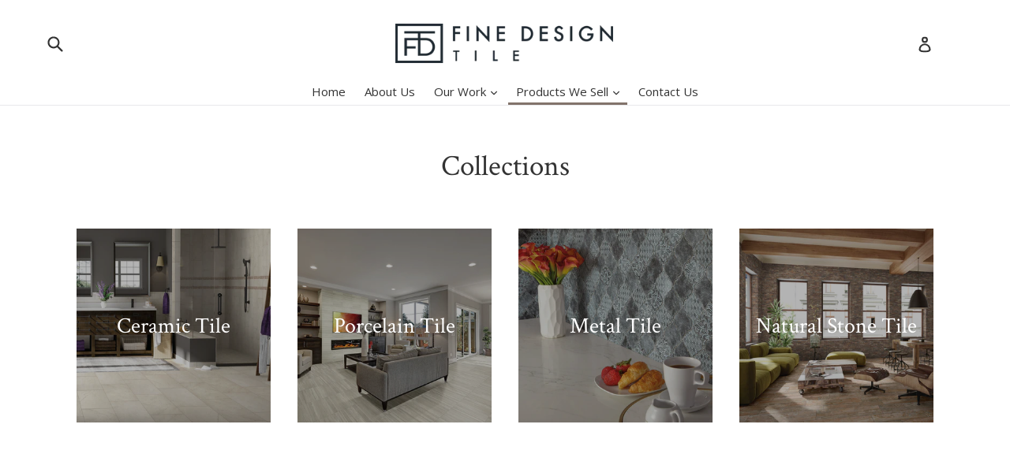

--- FILE ---
content_type: text/html; charset=utf-8
request_url: https://finedesigntile.com/collections
body_size: 12814
content:
<!doctype html>
<!--[if IE 9]> <html class="ie9 no-js" lang="en"> <![endif]-->
<!--[if (gt IE 9)|!(IE)]><!--> <html class="no-js" lang="en"> <!--<![endif]-->
<head>
  <meta charset="utf-8">
  <meta http-equiv="X-UA-Compatible" content="IE=edge,chrome=1">
  <meta name="viewport" content="width=device-width,initial-scale=1">
  <meta name="theme-color" content="#82736b">
  <link rel="canonical" href="https://finedesigntile.com/collections">

  

  
  <title>
    Collections
    
    
    
      &ndash; Fine Design Tile
    
  </title>

  
    <meta name="description" content="Rochester, NY tile and stone work design experts specializing in kitchens and bathrooms, Fine Design Tile was founded in 2009 and is locally owned and operated">
  

  <!-- /snippets/social-meta-tags.liquid -->




<meta property="og:site_name" content="Fine Design Tile">
<meta property="og:url" content="https://finedesigntile.com/collections">
<meta property="og:title" content="Collections">
<meta property="og:type" content="website">
<meta property="og:description" content="Rochester, NY tile and stone work design experts specializing in kitchens and bathrooms, Fine Design Tile was founded in 2009 and is locally owned and operated">

<meta property="og:image" content="http://finedesigntile.com/cdn/shop/files/FineDesignTile-Logo-Black_6163ca28-6d5b-4843-980b-8edc0cc93ad6_1200x1200.png?v=1613788629">
<meta property="og:image:secure_url" content="https://finedesigntile.com/cdn/shop/files/FineDesignTile-Logo-Black_6163ca28-6d5b-4843-980b-8edc0cc93ad6_1200x1200.png?v=1613788629">


<meta name="twitter:card" content="summary_large_image">
<meta name="twitter:title" content="Collections">
<meta name="twitter:description" content="Rochester, NY tile and stone work design experts specializing in kitchens and bathrooms, Fine Design Tile was founded in 2009 and is locally owned and operated">


  <link href="//finedesigntile.com/cdn/shop/t/1/assets/theme.scss.css?v=34267949159858358621674770170" rel="stylesheet" type="text/css" media="all" />
  

  <link href="//fonts.googleapis.com/css?family=Open+Sans:400,700" rel="stylesheet" type="text/css" media="all" />


  

    <link href="//fonts.googleapis.com/css?family=Crimson+Text:400" rel="stylesheet" type="text/css" media="all" />
  



  <script>
    var theme = {
      strings: {
        addToCart: "Add to cart",
        soldOut: "Sold out",
        unavailable: "Unavailable",
        showMore: "Show More",
        showLess: "Show Less",
        addressError: "Error looking up that address",
        addressNoResults: "No results for that address",
        addressQueryLimit: "You have exceeded the Google API usage limit. Consider upgrading to a \u003ca href=\"https:\/\/developers.google.com\/maps\/premium\/usage-limits\"\u003ePremium Plan\u003c\/a\u003e.",
        authError: "There was a problem authenticating your Google Maps account."
      },
      moneyFormat: "${{ amount }}"
    }

    document.documentElement.className = document.documentElement.className.replace('no-js', 'js');
  </script>

  <!--[if (lte IE 9) ]><script src="//finedesigntile.com/cdn/shop/t/1/assets/match-media.min.js?v=22265819453975888031513620649" type="text/javascript"></script><![endif]-->

  

  <!--[if (gt IE 9)|!(IE)]><!--><script src="//finedesigntile.com/cdn/shop/t/1/assets/lazysizes.js?v=68441465964607740661513620649" async="async"></script><!--<![endif]-->
  <!--[if lte IE 9]><script src="//finedesigntile.com/cdn/shop/t/1/assets/lazysizes.min.js?126"></script><![endif]-->

  <!--[if (gt IE 9)|!(IE)]><!--><script src="//finedesigntile.com/cdn/shop/t/1/assets/vendor.js?v=136118274122071307521513620650" defer="defer"></script><!--<![endif]-->
  <!--[if lte IE 9]><script src="//finedesigntile.com/cdn/shop/t/1/assets/vendor.js?v=136118274122071307521513620650"></script><![endif]-->

  <!--[if (gt IE 9)|!(IE)]><!--><script src="//finedesigntile.com/cdn/shop/t/1/assets/theme.js?v=100941840194216329191513620649" defer="defer"></script><!--<![endif]-->
  <!--[if lte IE 9]><script src="//finedesigntile.com/cdn/shop/t/1/assets/theme.js?v=100941840194216329191513620649"></script><![endif]-->

  <script>var EWD_ULB_Options = {"Add_Lightbox":["image_class"],"Image_Class_List":"lightbox","Image_Selector_List":"","Background_Close":"true","Gallery_Loop":"true","Show_Thumbnails":"none","Start_Autoplay":"false","Autoplay_Interval":"5000","Hide_On_Mobile":["description","thumbnails"],"Min_Height":"50","Min_Width":"50","Transition_Type":"ewd-ulb-no-transition","Top_Right_Controls":null,"Top_Left_Controls":["exit"],"Bottom_Right_Controls":["slide_counter"],"Bottom_Left_Controls":null,"Arrow":"a","Icon_Set":"a","Styling_Title_Font":"","Styling_Title_Font_Size":"","Styling_Title_Font_Color":"","Styling_Description_Font":"","Styling_Description_Font_Size":"","Styling_Description_Font_Color":"","Styling_Arrow_Size":"","Styling_Arrow_Color":"","Styling_Arrow_Background_Color":"","Styling_Arrow_Background_Opacity":"","Styling_Arrow_Background_Hover_Opacity":"","Styling_Icon_Size":"","Styling_Icon_Color":"","Styling_Background_Overlay_Color":"","Styling_Background_Overlay_Opacity":"","Styling_Toolbar_Color":"","Styling_Toolbar_Opacity":"","Styling_Image_Overlay_Color":"","Styling_Image_Overlay_Opacity":"","Styling_Thumbnail_Bar_Color":"","Styling_Thumbnail_Bar_Opacity":"","Styling_Thumbnail_Scroll_Arrow_Color":"","Styling_Active_Thumbnail_Border_Color":"","Shop":"fine-design-tile.myshopify.com"};
</script> 
 <script>window.performance && window.performance.mark && window.performance.mark('shopify.content_for_header.start');</script><meta id="shopify-digital-wallet" name="shopify-digital-wallet" content="/26538590/digital_wallets/dialog">
<script async="async" src="/checkouts/internal/preloads.js?locale=en-US"></script>
<script id="shopify-features" type="application/json">{"accessToken":"2e70d6f6dc43701b2be10e3af6dc62e7","betas":["rich-media-storefront-analytics"],"domain":"finedesigntile.com","predictiveSearch":true,"shopId":26538590,"locale":"en"}</script>
<script>var Shopify = Shopify || {};
Shopify.shop = "fine-design-tile.myshopify.com";
Shopify.locale = "en";
Shopify.currency = {"active":"USD","rate":"1.0"};
Shopify.country = "US";
Shopify.theme = {"name":"Fine Design Tile, Custom","id":16023027754,"schema_name":"Debut","schema_version":"1.9.1","theme_store_id":796,"role":"main"};
Shopify.theme.handle = "null";
Shopify.theme.style = {"id":null,"handle":null};
Shopify.cdnHost = "finedesigntile.com/cdn";
Shopify.routes = Shopify.routes || {};
Shopify.routes.root = "/";</script>
<script type="module">!function(o){(o.Shopify=o.Shopify||{}).modules=!0}(window);</script>
<script>!function(o){function n(){var o=[];function n(){o.push(Array.prototype.slice.apply(arguments))}return n.q=o,n}var t=o.Shopify=o.Shopify||{};t.loadFeatures=n(),t.autoloadFeatures=n()}(window);</script>
<script id="shop-js-analytics" type="application/json">{"pageType":"list-collections"}</script>
<script defer="defer" async type="module" src="//finedesigntile.com/cdn/shopifycloud/shop-js/modules/v2/client.init-shop-cart-sync_D0dqhulL.en.esm.js"></script>
<script defer="defer" async type="module" src="//finedesigntile.com/cdn/shopifycloud/shop-js/modules/v2/chunk.common_CpVO7qML.esm.js"></script>
<script type="module">
  await import("//finedesigntile.com/cdn/shopifycloud/shop-js/modules/v2/client.init-shop-cart-sync_D0dqhulL.en.esm.js");
await import("//finedesigntile.com/cdn/shopifycloud/shop-js/modules/v2/chunk.common_CpVO7qML.esm.js");

  window.Shopify.SignInWithShop?.initShopCartSync?.({"fedCMEnabled":true,"windoidEnabled":true});

</script>
<script id="__st">var __st={"a":26538590,"offset":-18000,"reqid":"9af9b377-f70b-4fc0-b2b4-d6ace7dc1b99-1764704508","pageurl":"finedesigntile.com\/collections","u":"ca1bf049e795","p":"collections"};</script>
<script>window.ShopifyPaypalV4VisibilityTracking = true;</script>
<script id="captcha-bootstrap">!function(){'use strict';const t='contact',e='account',n='new_comment',o=[[t,t],['blogs',n],['comments',n],[t,'customer']],c=[[e,'customer_login'],[e,'guest_login'],[e,'recover_customer_password'],[e,'create_customer']],r=t=>t.map((([t,e])=>`form[action*='/${t}']:not([data-nocaptcha='true']) input[name='form_type'][value='${e}']`)).join(','),a=t=>()=>t?[...document.querySelectorAll(t)].map((t=>t.form)):[];function s(){const t=[...o],e=r(t);return a(e)}const i='password',u='form_key',d=['recaptcha-v3-token','g-recaptcha-response','h-captcha-response',i],f=()=>{try{return window.sessionStorage}catch{return}},m='__shopify_v',_=t=>t.elements[u];function p(t,e,n=!1){try{const o=window.sessionStorage,c=JSON.parse(o.getItem(e)),{data:r}=function(t){const{data:e,action:n}=t;return t[m]||n?{data:e,action:n}:{data:t,action:n}}(c);for(const[e,n]of Object.entries(r))t.elements[e]&&(t.elements[e].value=n);n&&o.removeItem(e)}catch(o){console.error('form repopulation failed',{error:o})}}const l='form_type',E='cptcha';function T(t){t.dataset[E]=!0}const w=window,h=w.document,L='Shopify',v='ce_forms',y='captcha';let A=!1;((t,e)=>{const n=(g='f06e6c50-85a8-45c8-87d0-21a2b65856fe',I='https://cdn.shopify.com/shopifycloud/storefront-forms-hcaptcha/ce_storefront_forms_captcha_hcaptcha.v1.5.2.iife.js',D={infoText:'Protected by hCaptcha',privacyText:'Privacy',termsText:'Terms'},(t,e,n)=>{const o=w[L][v],c=o.bindForm;if(c)return c(t,g,e,D).then(n);var r;o.q.push([[t,g,e,D],n]),r=I,A||(h.body.append(Object.assign(h.createElement('script'),{id:'captcha-provider',async:!0,src:r})),A=!0)});var g,I,D;w[L]=w[L]||{},w[L][v]=w[L][v]||{},w[L][v].q=[],w[L][y]=w[L][y]||{},w[L][y].protect=function(t,e){n(t,void 0,e),T(t)},Object.freeze(w[L][y]),function(t,e,n,w,h,L){const[v,y,A,g]=function(t,e,n){const i=e?o:[],u=t?c:[],d=[...i,...u],f=r(d),m=r(i),_=r(d.filter((([t,e])=>n.includes(e))));return[a(f),a(m),a(_),s()]}(w,h,L),I=t=>{const e=t.target;return e instanceof HTMLFormElement?e:e&&e.form},D=t=>v().includes(t);t.addEventListener('submit',(t=>{const e=I(t);if(!e)return;const n=D(e)&&!e.dataset.hcaptchaBound&&!e.dataset.recaptchaBound,o=_(e),c=g().includes(e)&&(!o||!o.value);(n||c)&&t.preventDefault(),c&&!n&&(function(t){try{if(!f())return;!function(t){const e=f();if(!e)return;const n=_(t);if(!n)return;const o=n.value;o&&e.removeItem(o)}(t);const e=Array.from(Array(32),(()=>Math.random().toString(36)[2])).join('');!function(t,e){_(t)||t.append(Object.assign(document.createElement('input'),{type:'hidden',name:u})),t.elements[u].value=e}(t,e),function(t,e){const n=f();if(!n)return;const o=[...t.querySelectorAll(`input[type='${i}']`)].map((({name:t})=>t)),c=[...d,...o],r={};for(const[a,s]of new FormData(t).entries())c.includes(a)||(r[a]=s);n.setItem(e,JSON.stringify({[m]:1,action:t.action,data:r}))}(t,e)}catch(e){console.error('failed to persist form',e)}}(e),e.submit())}));const S=(t,e)=>{t&&!t.dataset[E]&&(n(t,e.some((e=>e===t))),T(t))};for(const o of['focusin','change'])t.addEventListener(o,(t=>{const e=I(t);D(e)&&S(e,y())}));const B=e.get('form_key'),M=e.get(l),P=B&&M;t.addEventListener('DOMContentLoaded',(()=>{const t=y();if(P)for(const e of t)e.elements[l].value===M&&p(e,B);[...new Set([...A(),...v().filter((t=>'true'===t.dataset.shopifyCaptcha))])].forEach((e=>S(e,t)))}))}(h,new URLSearchParams(w.location.search),n,t,e,['guest_login'])})(!0,!0)}();</script>
<script integrity="sha256-52AcMU7V7pcBOXWImdc/TAGTFKeNjmkeM1Pvks/DTgc=" data-source-attribution="shopify.loadfeatures" defer="defer" src="//finedesigntile.com/cdn/shopifycloud/storefront/assets/storefront/load_feature-81c60534.js" crossorigin="anonymous"></script>
<script data-source-attribution="shopify.dynamic_checkout.dynamic.init">var Shopify=Shopify||{};Shopify.PaymentButton=Shopify.PaymentButton||{isStorefrontPortableWallets:!0,init:function(){window.Shopify.PaymentButton.init=function(){};var t=document.createElement("script");t.src="https://finedesigntile.com/cdn/shopifycloud/portable-wallets/latest/portable-wallets.en.js",t.type="module",document.head.appendChild(t)}};
</script>
<script data-source-attribution="shopify.dynamic_checkout.buyer_consent">
  function portableWalletsHideBuyerConsent(e){var t=document.getElementById("shopify-buyer-consent"),n=document.getElementById("shopify-subscription-policy-button");t&&n&&(t.classList.add("hidden"),t.setAttribute("aria-hidden","true"),n.removeEventListener("click",e))}function portableWalletsShowBuyerConsent(e){var t=document.getElementById("shopify-buyer-consent"),n=document.getElementById("shopify-subscription-policy-button");t&&n&&(t.classList.remove("hidden"),t.removeAttribute("aria-hidden"),n.addEventListener("click",e))}window.Shopify?.PaymentButton&&(window.Shopify.PaymentButton.hideBuyerConsent=portableWalletsHideBuyerConsent,window.Shopify.PaymentButton.showBuyerConsent=portableWalletsShowBuyerConsent);
</script>
<script data-source-attribution="shopify.dynamic_checkout.cart.bootstrap">document.addEventListener("DOMContentLoaded",(function(){function t(){return document.querySelector("shopify-accelerated-checkout-cart, shopify-accelerated-checkout")}if(t())Shopify.PaymentButton.init();else{new MutationObserver((function(e,n){t()&&(Shopify.PaymentButton.init(),n.disconnect())})).observe(document.body,{childList:!0,subtree:!0})}}));
</script>

<script>window.performance && window.performance.mark && window.performance.mark('shopify.content_for_header.end');</script>
<link href="https://monorail-edge.shopifysvc.com" rel="dns-prefetch">
<script>(function(){if ("sendBeacon" in navigator && "performance" in window) {try {var session_token_from_headers = performance.getEntriesByType('navigation')[0].serverTiming.find(x => x.name == '_s').description;} catch {var session_token_from_headers = undefined;}var session_cookie_matches = document.cookie.match(/_shopify_s=([^;]*)/);var session_token_from_cookie = session_cookie_matches && session_cookie_matches.length === 2 ? session_cookie_matches[1] : "";var session_token = session_token_from_headers || session_token_from_cookie || "";function handle_abandonment_event(e) {var entries = performance.getEntries().filter(function(entry) {return /monorail-edge.shopifysvc.com/.test(entry.name);});if (!window.abandonment_tracked && entries.length === 0) {window.abandonment_tracked = true;var currentMs = Date.now();var navigation_start = performance.timing.navigationStart;var payload = {shop_id: 26538590,url: window.location.href,navigation_start,duration: currentMs - navigation_start,session_token,page_type: "list-collections"};window.navigator.sendBeacon("https://monorail-edge.shopifysvc.com/v1/produce", JSON.stringify({schema_id: "online_store_buyer_site_abandonment/1.1",payload: payload,metadata: {event_created_at_ms: currentMs,event_sent_at_ms: currentMs}}));}}window.addEventListener('pagehide', handle_abandonment_event);}}());</script>
<script id="web-pixels-manager-setup">(function e(e,d,r,n,o){if(void 0===o&&(o={}),!Boolean(null===(a=null===(i=window.Shopify)||void 0===i?void 0:i.analytics)||void 0===a?void 0:a.replayQueue)){var i,a;window.Shopify=window.Shopify||{};var t=window.Shopify;t.analytics=t.analytics||{};var s=t.analytics;s.replayQueue=[],s.publish=function(e,d,r){return s.replayQueue.push([e,d,r]),!0};try{self.performance.mark("wpm:start")}catch(e){}var l=function(){var e={modern:/Edge?\/(1{2}[4-9]|1[2-9]\d|[2-9]\d{2}|\d{4,})\.\d+(\.\d+|)|Firefox\/(1{2}[4-9]|1[2-9]\d|[2-9]\d{2}|\d{4,})\.\d+(\.\d+|)|Chrom(ium|e)\/(9{2}|\d{3,})\.\d+(\.\d+|)|(Maci|X1{2}).+ Version\/(15\.\d+|(1[6-9]|[2-9]\d|\d{3,})\.\d+)([,.]\d+|)( \(\w+\)|)( Mobile\/\w+|) Safari\/|Chrome.+OPR\/(9{2}|\d{3,})\.\d+\.\d+|(CPU[ +]OS|iPhone[ +]OS|CPU[ +]iPhone|CPU IPhone OS|CPU iPad OS)[ +]+(15[._]\d+|(1[6-9]|[2-9]\d|\d{3,})[._]\d+)([._]\d+|)|Android:?[ /-](13[3-9]|1[4-9]\d|[2-9]\d{2}|\d{4,})(\.\d+|)(\.\d+|)|Android.+Firefox\/(13[5-9]|1[4-9]\d|[2-9]\d{2}|\d{4,})\.\d+(\.\d+|)|Android.+Chrom(ium|e)\/(13[3-9]|1[4-9]\d|[2-9]\d{2}|\d{4,})\.\d+(\.\d+|)|SamsungBrowser\/([2-9]\d|\d{3,})\.\d+/,legacy:/Edge?\/(1[6-9]|[2-9]\d|\d{3,})\.\d+(\.\d+|)|Firefox\/(5[4-9]|[6-9]\d|\d{3,})\.\d+(\.\d+|)|Chrom(ium|e)\/(5[1-9]|[6-9]\d|\d{3,})\.\d+(\.\d+|)([\d.]+$|.*Safari\/(?![\d.]+ Edge\/[\d.]+$))|(Maci|X1{2}).+ Version\/(10\.\d+|(1[1-9]|[2-9]\d|\d{3,})\.\d+)([,.]\d+|)( \(\w+\)|)( Mobile\/\w+|) Safari\/|Chrome.+OPR\/(3[89]|[4-9]\d|\d{3,})\.\d+\.\d+|(CPU[ +]OS|iPhone[ +]OS|CPU[ +]iPhone|CPU IPhone OS|CPU iPad OS)[ +]+(10[._]\d+|(1[1-9]|[2-9]\d|\d{3,})[._]\d+)([._]\d+|)|Android:?[ /-](13[3-9]|1[4-9]\d|[2-9]\d{2}|\d{4,})(\.\d+|)(\.\d+|)|Mobile Safari.+OPR\/([89]\d|\d{3,})\.\d+\.\d+|Android.+Firefox\/(13[5-9]|1[4-9]\d|[2-9]\d{2}|\d{4,})\.\d+(\.\d+|)|Android.+Chrom(ium|e)\/(13[3-9]|1[4-9]\d|[2-9]\d{2}|\d{4,})\.\d+(\.\d+|)|Android.+(UC? ?Browser|UCWEB|U3)[ /]?(15\.([5-9]|\d{2,})|(1[6-9]|[2-9]\d|\d{3,})\.\d+)\.\d+|SamsungBrowser\/(5\.\d+|([6-9]|\d{2,})\.\d+)|Android.+MQ{2}Browser\/(14(\.(9|\d{2,})|)|(1[5-9]|[2-9]\d|\d{3,})(\.\d+|))(\.\d+|)|K[Aa][Ii]OS\/(3\.\d+|([4-9]|\d{2,})\.\d+)(\.\d+|)/},d=e.modern,r=e.legacy,n=navigator.userAgent;return n.match(d)?"modern":n.match(r)?"legacy":"unknown"}(),u="modern"===l?"modern":"legacy",c=(null!=n?n:{modern:"",legacy:""})[u],f=function(e){return[e.baseUrl,"/wpm","/b",e.hashVersion,"modern"===e.buildTarget?"m":"l",".js"].join("")}({baseUrl:d,hashVersion:r,buildTarget:u}),m=function(e){var d=e.version,r=e.bundleTarget,n=e.surface,o=e.pageUrl,i=e.monorailEndpoint;return{emit:function(e){var a=e.status,t=e.errorMsg,s=(new Date).getTime(),l=JSON.stringify({metadata:{event_sent_at_ms:s},events:[{schema_id:"web_pixels_manager_load/3.1",payload:{version:d,bundle_target:r,page_url:o,status:a,surface:n,error_msg:t},metadata:{event_created_at_ms:s}}]});if(!i)return console&&console.warn&&console.warn("[Web Pixels Manager] No Monorail endpoint provided, skipping logging."),!1;try{return self.navigator.sendBeacon.bind(self.navigator)(i,l)}catch(e){}var u=new XMLHttpRequest;try{return u.open("POST",i,!0),u.setRequestHeader("Content-Type","text/plain"),u.send(l),!0}catch(e){return console&&console.warn&&console.warn("[Web Pixels Manager] Got an unhandled error while logging to Monorail."),!1}}}}({version:r,bundleTarget:l,surface:e.surface,pageUrl:self.location.href,monorailEndpoint:e.monorailEndpoint});try{o.browserTarget=l,function(e){var d=e.src,r=e.async,n=void 0===r||r,o=e.onload,i=e.onerror,a=e.sri,t=e.scriptDataAttributes,s=void 0===t?{}:t,l=document.createElement("script"),u=document.querySelector("head"),c=document.querySelector("body");if(l.async=n,l.src=d,a&&(l.integrity=a,l.crossOrigin="anonymous"),s)for(var f in s)if(Object.prototype.hasOwnProperty.call(s,f))try{l.dataset[f]=s[f]}catch(e){}if(o&&l.addEventListener("load",o),i&&l.addEventListener("error",i),u)u.appendChild(l);else{if(!c)throw new Error("Did not find a head or body element to append the script");c.appendChild(l)}}({src:f,async:!0,onload:function(){if(!function(){var e,d;return Boolean(null===(d=null===(e=window.Shopify)||void 0===e?void 0:e.analytics)||void 0===d?void 0:d.initialized)}()){var d=window.webPixelsManager.init(e)||void 0;if(d){var r=window.Shopify.analytics;r.replayQueue.forEach((function(e){var r=e[0],n=e[1],o=e[2];d.publishCustomEvent(r,n,o)})),r.replayQueue=[],r.publish=d.publishCustomEvent,r.visitor=d.visitor,r.initialized=!0}}},onerror:function(){return m.emit({status:"failed",errorMsg:"".concat(f," has failed to load")})},sri:function(e){var d=/^sha384-[A-Za-z0-9+/=]+$/;return"string"==typeof e&&d.test(e)}(c)?c:"",scriptDataAttributes:o}),m.emit({status:"loading"})}catch(e){m.emit({status:"failed",errorMsg:(null==e?void 0:e.message)||"Unknown error"})}}})({shopId: 26538590,storefrontBaseUrl: "https://finedesigntile.com",extensionsBaseUrl: "https://extensions.shopifycdn.com/cdn/shopifycloud/web-pixels-manager",monorailEndpoint: "https://monorail-edge.shopifysvc.com/unstable/produce_batch",surface: "storefront-renderer",enabledBetaFlags: ["2dca8a86"],webPixelsConfigList: [{"id":"shopify-app-pixel","configuration":"{}","eventPayloadVersion":"v1","runtimeContext":"STRICT","scriptVersion":"0450","apiClientId":"shopify-pixel","type":"APP","privacyPurposes":["ANALYTICS","MARKETING"]},{"id":"shopify-custom-pixel","eventPayloadVersion":"v1","runtimeContext":"LAX","scriptVersion":"0450","apiClientId":"shopify-pixel","type":"CUSTOM","privacyPurposes":["ANALYTICS","MARKETING"]}],isMerchantRequest: false,initData: {"shop":{"name":"Fine Design Tile","paymentSettings":{"currencyCode":"USD"},"myshopifyDomain":"fine-design-tile.myshopify.com","countryCode":"US","storefrontUrl":"https:\/\/finedesigntile.com"},"customer":null,"cart":null,"checkout":null,"productVariants":[],"purchasingCompany":null},},"https://finedesigntile.com/cdn","ae1676cfwd2530674p4253c800m34e853cb",{"modern":"","legacy":""},{"shopId":"26538590","storefrontBaseUrl":"https:\/\/finedesigntile.com","extensionBaseUrl":"https:\/\/extensions.shopifycdn.com\/cdn\/shopifycloud\/web-pixels-manager","surface":"storefront-renderer","enabledBetaFlags":"[\"2dca8a86\"]","isMerchantRequest":"false","hashVersion":"ae1676cfwd2530674p4253c800m34e853cb","publish":"custom","events":"[[\"page_viewed\",{}]]"});</script><script>
  window.ShopifyAnalytics = window.ShopifyAnalytics || {};
  window.ShopifyAnalytics.meta = window.ShopifyAnalytics.meta || {};
  window.ShopifyAnalytics.meta.currency = 'USD';
  var meta = {"page":{"pageType":"collections"}};
  for (var attr in meta) {
    window.ShopifyAnalytics.meta[attr] = meta[attr];
  }
</script>
<script class="analytics">
  (function () {
    var customDocumentWrite = function(content) {
      var jquery = null;

      if (window.jQuery) {
        jquery = window.jQuery;
      } else if (window.Checkout && window.Checkout.$) {
        jquery = window.Checkout.$;
      }

      if (jquery) {
        jquery('body').append(content);
      }
    };

    var hasLoggedConversion = function(token) {
      if (token) {
        return document.cookie.indexOf('loggedConversion=' + token) !== -1;
      }
      return false;
    }

    var setCookieIfConversion = function(token) {
      if (token) {
        var twoMonthsFromNow = new Date(Date.now());
        twoMonthsFromNow.setMonth(twoMonthsFromNow.getMonth() + 2);

        document.cookie = 'loggedConversion=' + token + '; expires=' + twoMonthsFromNow;
      }
    }

    var trekkie = window.ShopifyAnalytics.lib = window.trekkie = window.trekkie || [];
    if (trekkie.integrations) {
      return;
    }
    trekkie.methods = [
      'identify',
      'page',
      'ready',
      'track',
      'trackForm',
      'trackLink'
    ];
    trekkie.factory = function(method) {
      return function() {
        var args = Array.prototype.slice.call(arguments);
        args.unshift(method);
        trekkie.push(args);
        return trekkie;
      };
    };
    for (var i = 0; i < trekkie.methods.length; i++) {
      var key = trekkie.methods[i];
      trekkie[key] = trekkie.factory(key);
    }
    trekkie.load = function(config) {
      trekkie.config = config || {};
      trekkie.config.initialDocumentCookie = document.cookie;
      var first = document.getElementsByTagName('script')[0];
      var script = document.createElement('script');
      script.type = 'text/javascript';
      script.onerror = function(e) {
        var scriptFallback = document.createElement('script');
        scriptFallback.type = 'text/javascript';
        scriptFallback.onerror = function(error) {
                var Monorail = {
      produce: function produce(monorailDomain, schemaId, payload) {
        var currentMs = new Date().getTime();
        var event = {
          schema_id: schemaId,
          payload: payload,
          metadata: {
            event_created_at_ms: currentMs,
            event_sent_at_ms: currentMs
          }
        };
        return Monorail.sendRequest("https://" + monorailDomain + "/v1/produce", JSON.stringify(event));
      },
      sendRequest: function sendRequest(endpointUrl, payload) {
        // Try the sendBeacon API
        if (window && window.navigator && typeof window.navigator.sendBeacon === 'function' && typeof window.Blob === 'function' && !Monorail.isIos12()) {
          var blobData = new window.Blob([payload], {
            type: 'text/plain'
          });

          if (window.navigator.sendBeacon(endpointUrl, blobData)) {
            return true;
          } // sendBeacon was not successful

        } // XHR beacon

        var xhr = new XMLHttpRequest();

        try {
          xhr.open('POST', endpointUrl);
          xhr.setRequestHeader('Content-Type', 'text/plain');
          xhr.send(payload);
        } catch (e) {
          console.log(e);
        }

        return false;
      },
      isIos12: function isIos12() {
        return window.navigator.userAgent.lastIndexOf('iPhone; CPU iPhone OS 12_') !== -1 || window.navigator.userAgent.lastIndexOf('iPad; CPU OS 12_') !== -1;
      }
    };
    Monorail.produce('monorail-edge.shopifysvc.com',
      'trekkie_storefront_load_errors/1.1',
      {shop_id: 26538590,
      theme_id: 16023027754,
      app_name: "storefront",
      context_url: window.location.href,
      source_url: "//finedesigntile.com/cdn/s/trekkie.storefront.3c703df509f0f96f3237c9daa54e2777acf1a1dd.min.js"});

        };
        scriptFallback.async = true;
        scriptFallback.src = '//finedesigntile.com/cdn/s/trekkie.storefront.3c703df509f0f96f3237c9daa54e2777acf1a1dd.min.js';
        first.parentNode.insertBefore(scriptFallback, first);
      };
      script.async = true;
      script.src = '//finedesigntile.com/cdn/s/trekkie.storefront.3c703df509f0f96f3237c9daa54e2777acf1a1dd.min.js';
      first.parentNode.insertBefore(script, first);
    };
    trekkie.load(
      {"Trekkie":{"appName":"storefront","development":false,"defaultAttributes":{"shopId":26538590,"isMerchantRequest":null,"themeId":16023027754,"themeCityHash":"9353708192473704520","contentLanguage":"en","currency":"USD","eventMetadataId":"3e059d8a-69e6-4d1a-aab0-7c8a4c6fd995"},"isServerSideCookieWritingEnabled":true,"monorailRegion":"shop_domain","enabledBetaFlags":["f0df213a"]},"Session Attribution":{},"S2S":{"facebookCapiEnabled":false,"source":"trekkie-storefront-renderer","apiClientId":580111}}
    );

    var loaded = false;
    trekkie.ready(function() {
      if (loaded) return;
      loaded = true;

      window.ShopifyAnalytics.lib = window.trekkie;

      var originalDocumentWrite = document.write;
      document.write = customDocumentWrite;
      try { window.ShopifyAnalytics.merchantGoogleAnalytics.call(this); } catch(error) {};
      document.write = originalDocumentWrite;

      window.ShopifyAnalytics.lib.page(null,{"pageType":"collections","shopifyEmitted":true});

      var match = window.location.pathname.match(/checkouts\/(.+)\/(thank_you|post_purchase)/)
      var token = match? match[1]: undefined;
      if (!hasLoggedConversion(token)) {
        setCookieIfConversion(token);
        
      }
    });


        var eventsListenerScript = document.createElement('script');
        eventsListenerScript.async = true;
        eventsListenerScript.src = "//finedesigntile.com/cdn/shopifycloud/storefront/assets/shop_events_listener-3da45d37.js";
        document.getElementsByTagName('head')[0].appendChild(eventsListenerScript);

})();</script>
<script
  defer
  src="https://finedesigntile.com/cdn/shopifycloud/perf-kit/shopify-perf-kit-2.1.2.min.js"
  data-application="storefront-renderer"
  data-shop-id="26538590"
  data-render-region="gcp-us-east1"
  data-page-type="list-collections"
  data-theme-instance-id="16023027754"
  data-theme-name="Debut"
  data-theme-version="1.9.1"
  data-monorail-region="shop_domain"
  data-resource-timing-sampling-rate="10"
  data-shs="true"
  data-shs-beacon="true"
  data-shs-export-with-fetch="true"
  data-shs-logs-sample-rate="1"
></script>
</head>

<body class="template-list-collections">

  <a class="in-page-link visually-hidden skip-link" href="#MainContent">Skip to content</a>

  <div id="SearchDrawer" class="search-bar drawer drawer--top">
    <div class="search-bar__table">
      <div class="search-bar__table-cell search-bar__form-wrapper">
        <form class="search search-bar__form" action="/search" method="get" role="search">
          <button class="search-bar__submit search__submit btn--link" type="submit">
            <svg aria-hidden="true" focusable="false" role="presentation" class="icon icon-search" viewBox="0 0 37 40"><path d="M35.6 36l-9.8-9.8c4.1-5.4 3.6-13.2-1.3-18.1-5.4-5.4-14.2-5.4-19.7 0-5.4 5.4-5.4 14.2 0 19.7 2.6 2.6 6.1 4.1 9.8 4.1 3 0 5.9-1 8.3-2.8l9.8 9.8c.4.4.9.6 1.4.6s1-.2 1.4-.6c.9-.9.9-2.1.1-2.9zm-20.9-8.2c-2.6 0-5.1-1-7-2.9-3.9-3.9-3.9-10.1 0-14C9.6 9 12.2 8 14.7 8s5.1 1 7 2.9c3.9 3.9 3.9 10.1 0 14-1.9 1.9-4.4 2.9-7 2.9z"/></svg>
            <span class="icon__fallback-text">Submit</span>
          </button>
          <input class="search__input search-bar__input" type="search" name="q" value="" placeholder="Search" aria-label="Search">
        </form>
      </div>
      <div class="search-bar__table-cell text-right">
        <button type="button" class="btn--link search-bar__close js-drawer-close">
          <svg aria-hidden="true" focusable="false" role="presentation" class="icon icon-close" viewBox="0 0 37 40"><path d="M21.3 23l11-11c.8-.8.8-2 0-2.8-.8-.8-2-.8-2.8 0l-11 11-11-11c-.8-.8-2-.8-2.8 0-.8.8-.8 2 0 2.8l11 11-11 11c-.8.8-.8 2 0 2.8.4.4.9.6 1.4.6s1-.2 1.4-.6l11-11 11 11c.4.4.9.6 1.4.6s1-.2 1.4-.6c.8-.8.8-2 0-2.8l-11-11z"/></svg>
          <span class="icon__fallback-text">Close search</span>
        </button>
      </div>
    </div>
  </div>

  <div id="shopify-section-header" class="shopify-section">

<div data-section-id="header" data-section-type="header-section">
  <nav class="mobile-nav-wrapper medium-up--hide" role="navigation">
    <ul id="MobileNav" class="mobile-nav">
      
<li class="mobile-nav__item border-bottom">
          
            <a href="/" class="mobile-nav__link">
              Home
            </a>
          
        </li>
      
<li class="mobile-nav__item border-bottom">
          
            <a href="/pages/about-us" class="mobile-nav__link">
              About Us
            </a>
          
        </li>
      
<li class="mobile-nav__item border-bottom">
          
            <button type="button" class="btn--link js-toggle-submenu mobile-nav__link" data-target="our-work-3" data-level="1">
              Our Work
              <div class="mobile-nav__icon">
                <svg aria-hidden="true" focusable="false" role="presentation" class="icon icon-chevron-right" viewBox="0 0 284.49 498.98"><defs><style>.cls-1{fill:#231f20}</style></defs><path class="cls-1" d="M223.18 628.49a35 35 0 0 1-24.75-59.75L388.17 379 198.43 189.26a35 35 0 0 1 49.5-49.5l214.49 214.49a35 35 0 0 1 0 49.5L247.93 618.24a34.89 34.89 0 0 1-24.75 10.25z" transform="translate(-188.18 -129.51)"/></svg>
                <span class="icon__fallback-text">expand</span>
              </div>
            </button>
            <ul class="mobile-nav__dropdown" data-parent="our-work-3" data-level="2">
              <li class="mobile-nav__item border-bottom">
                <div class="mobile-nav__table">
                  <div class="mobile-nav__table-cell mobile-nav__return">
                    <button class="btn--link js-toggle-submenu mobile-nav__return-btn" type="button">
                      <svg aria-hidden="true" focusable="false" role="presentation" class="icon icon-chevron-left" viewBox="0 0 284.49 498.98"><defs><style>.cls-1{fill:#231f20}</style></defs><path class="cls-1" d="M437.67 129.51a35 35 0 0 1 24.75 59.75L272.67 379l189.75 189.74a35 35 0 1 1-49.5 49.5L198.43 403.75a35 35 0 0 1 0-49.5l214.49-214.49a34.89 34.89 0 0 1 24.75-10.25z" transform="translate(-188.18 -129.51)"/></svg>
                      <span class="icon__fallback-text">collapse</span>
                    </button>
                  </div>
                  <a href="/collections/all-projects" class="mobile-nav__sublist-link mobile-nav__sublist-header">
                    Our Work
                  </a>
                </div>
              </li>

              
                

                <li class="mobile-nav__item border-bottom">
                  
                    <a href="/collections/kitchen-projects" class="mobile-nav__sublist-link">
                      Kitchens
                    </a>
                  
                </li>
              
                

                <li class="mobile-nav__item border-bottom">
                  
                    <a href="/collections/bathroom-projects" class="mobile-nav__sublist-link">
                      Bathrooms
                    </a>
                  
                </li>
              
                

                <li class="mobile-nav__item border-bottom">
                  
                    <a href="/collections/exterior-projects" class="mobile-nav__sublist-link">
                      Exteriors
                    </a>
                  
                </li>
              
                

                <li class="mobile-nav__item border-bottom">
                  
                    <a href="/collections/interior-projects" class="mobile-nav__sublist-link">
                      Interiors
                    </a>
                  
                </li>
              
                

                <li class="mobile-nav__item border-bottom">
                  
                    <a href="/collections/commercial-projects" class="mobile-nav__sublist-link">
                      Commercial
                    </a>
                  
                </li>
              
                

                <li class="mobile-nav__item">
                  
                    <a href="/pages/steam-cleaning" class="mobile-nav__sublist-link">
                      Steam Cleaning
                    </a>
                  
                </li>
              
            </ul>
          
        </li>
      
<li class="mobile-nav__item border-bottom">
          
            <button type="button" class="btn--link js-toggle-submenu mobile-nav__link" data-target="products-we-sell-4" data-level="1">
              Products We Sell
              <div class="mobile-nav__icon">
                <svg aria-hidden="true" focusable="false" role="presentation" class="icon icon-chevron-right" viewBox="0 0 284.49 498.98"><defs><style>.cls-1{fill:#231f20}</style></defs><path class="cls-1" d="M223.18 628.49a35 35 0 0 1-24.75-59.75L388.17 379 198.43 189.26a35 35 0 0 1 49.5-49.5l214.49 214.49a35 35 0 0 1 0 49.5L247.93 618.24a34.89 34.89 0 0 1-24.75 10.25z" transform="translate(-188.18 -129.51)"/></svg>
                <span class="icon__fallback-text">expand</span>
              </div>
            </button>
            <ul class="mobile-nav__dropdown" data-parent="products-we-sell-4" data-level="2">
              <li class="mobile-nav__item border-bottom">
                <div class="mobile-nav__table">
                  <div class="mobile-nav__table-cell mobile-nav__return">
                    <button class="btn--link js-toggle-submenu mobile-nav__return-btn" type="button">
                      <svg aria-hidden="true" focusable="false" role="presentation" class="icon icon-chevron-left" viewBox="0 0 284.49 498.98"><defs><style>.cls-1{fill:#231f20}</style></defs><path class="cls-1" d="M437.67 129.51a35 35 0 0 1 24.75 59.75L272.67 379l189.75 189.74a35 35 0 1 1-49.5 49.5L198.43 403.75a35 35 0 0 1 0-49.5l214.49-214.49a34.89 34.89 0 0 1 24.75-10.25z" transform="translate(-188.18 -129.51)"/></svg>
                      <span class="icon__fallback-text">collapse</span>
                    </button>
                  </div>
                  <a href="/collections" class="mobile-nav__sublist-link mobile-nav__sublist-header">
                    Products We Sell
                  </a>
                </div>
              </li>

              
                

                <li class="mobile-nav__item border-bottom">
                  
                    <a href="/collections/ceramic-wall-tile" class="mobile-nav__sublist-link">
                      Ceramic Tile
                    </a>
                  
                </li>
              
                

                <li class="mobile-nav__item border-bottom">
                  
                    <a href="/collections/porcelain-tiles" class="mobile-nav__sublist-link">
                      Porcelain Tile
                    </a>
                  
                </li>
              
                

                <li class="mobile-nav__item border-bottom">
                  
                    <a href="/collections/natural-stone-tiles" class="mobile-nav__sublist-link">
                      Natural Stone Tile
                    </a>
                  
                </li>
              
                

                <li class="mobile-nav__item">
                  
                    <a href="/collections/metal-tile" class="mobile-nav__sublist-link">
                      Metal Tile
                    </a>
                  
                </li>
              
            </ul>
          
        </li>
      
<li class="mobile-nav__item">
          
            <a href="/pages/contact-us" class="mobile-nav__link">
              Contact Us
            </a>
          
        </li>
      
    </ul>
  </nav>

  

  <header class="site-header logo--center" role="banner">
    <div class="grid grid--no-gutters grid--table">
      
        <div class="grid__item small--hide medium-up--one-third">
          <div class="site-header__search">
            <form action="/search" method="get" class="search-header search" role="search">
  <input class="search-header__input search__input"
    type="search"
    name="q"
    placeholder="Search"
    aria-label="Search">
  <button class="search-header__submit search__submit btn--link" type="submit">
    <svg aria-hidden="true" focusable="false" role="presentation" class="icon icon-search" viewBox="0 0 37 40"><path d="M35.6 36l-9.8-9.8c4.1-5.4 3.6-13.2-1.3-18.1-5.4-5.4-14.2-5.4-19.7 0-5.4 5.4-5.4 14.2 0 19.7 2.6 2.6 6.1 4.1 9.8 4.1 3 0 5.9-1 8.3-2.8l9.8 9.8c.4.4.9.6 1.4.6s1-.2 1.4-.6c.9-.9.9-2.1.1-2.9zm-20.9-8.2c-2.6 0-5.1-1-7-2.9-3.9-3.9-3.9-10.1 0-14C9.6 9 12.2 8 14.7 8s5.1 1 7 2.9c3.9 3.9 3.9 10.1 0 14-1.9 1.9-4.4 2.9-7 2.9z"/></svg>
    <span class="icon__fallback-text">Submit</span>
  </button>
</form>

          </div>
        </div>
      

      

      <div class="grid__item small--one-half medium-up--one-third logo-align--center">
        
        
          <div class="h2 site-header__logo" itemscope itemtype="http://schema.org/Organization">
        
          
<a href="/" itemprop="url" class="site-header__logo-image site-header__logo-image--centered">
              
              <img class="lazyload js"
                   src="//finedesigntile.com/cdn/shop/files/FDT_Black_4e115e5b-470b-4db9-8653-3fe9f821566a_300x300.png?v=1615483396"
                   data-src="//finedesigntile.com/cdn/shop/files/FDT_Black_4e115e5b-470b-4db9-8653-3fe9f821566a_{width}x.png?v=1615483396"
                   data-widths="[180, 360, 540, 720, 900, 1080, 1296, 1512, 1728, 2048]"
                   data-aspectratio="5.580645161290323"
                   data-sizes="auto"
                   alt="Fine Design Tile, Rochester, NY"
                   style="max-width: 276px">
              <noscript>
                
                <img src="//finedesigntile.com/cdn/shop/files/FDT_Black_4e115e5b-470b-4db9-8653-3fe9f821566a_276x.png?v=1615483396"
                     srcset="//finedesigntile.com/cdn/shop/files/FDT_Black_4e115e5b-470b-4db9-8653-3fe9f821566a_276x.png?v=1615483396 1x, //finedesigntile.com/cdn/shop/files/FDT_Black_4e115e5b-470b-4db9-8653-3fe9f821566a_276x@2x.png?v=1615483396 2x"
                     alt="Fine Design Tile, Rochester, NY"
                     itemprop="logo"
                     style="max-width: 276px;">
              </noscript>
            </a>
          
        
          </div>
        
      </div>

      

      <div class="grid__item small--one-half medium-up--one-third text-right site-header__icons site-header__icons--plus">
        <div class="site-header__icons-wrapper">
          

          <button type="button" class="btn--link site-header__search-toggle js-drawer-open-top medium-up--hide">
            <svg aria-hidden="true" focusable="false" role="presentation" class="icon icon-search" viewBox="0 0 37 40"><path d="M35.6 36l-9.8-9.8c4.1-5.4 3.6-13.2-1.3-18.1-5.4-5.4-14.2-5.4-19.7 0-5.4 5.4-5.4 14.2 0 19.7 2.6 2.6 6.1 4.1 9.8 4.1 3 0 5.9-1 8.3-2.8l9.8 9.8c.4.4.9.6 1.4.6s1-.2 1.4-.6c.9-.9.9-2.1.1-2.9zm-20.9-8.2c-2.6 0-5.1-1-7-2.9-3.9-3.9-3.9-10.1 0-14C9.6 9 12.2 8 14.7 8s5.1 1 7 2.9c3.9 3.9 3.9 10.1 0 14-1.9 1.9-4.4 2.9-7 2.9z"/></svg>
            <span class="icon__fallback-text">Search</span>
          </button>
		
          
            
              <a href="/account/login" class="site-header__account">
                <svg aria-hidden="true" focusable="false" role="presentation" class="icon icon-login" viewBox="0 0 28.33 37.68"><path d="M14.17 14.9a7.45 7.45 0 1 0-7.5-7.45 7.46 7.46 0 0 0 7.5 7.45zm0-10.91a3.45 3.45 0 1 1-3.5 3.46A3.46 3.46 0 0 1 14.17 4zM14.17 16.47A14.18 14.18 0 0 0 0 30.68c0 1.41.66 4 5.11 5.66a27.17 27.17 0 0 0 9.06 1.34c6.54 0 14.17-1.84 14.17-7a14.18 14.18 0 0 0-14.17-14.21zm0 17.21c-6.3 0-10.17-1.77-10.17-3a10.17 10.17 0 1 1 20.33 0c.01 1.23-3.86 3-10.16 3z"/></svg>
                <span class="icon__fallback-text">Log in</span>
              </a>
            
          
		
          <!--
          <a href="/cart" class="site-header__cart">
            <svg aria-hidden="true" focusable="false" role="presentation" class="icon icon-cart" viewBox="0 0 37 40"><path d="M36.5 34.8L33.3 8h-5.9C26.7 3.9 23 .8 18.5.8S10.3 3.9 9.6 8H3.7L.5 34.8c-.2 1.5.4 2.4.9 3 .5.5 1.4 1.2 3.1 1.2h28c1.3 0 2.4-.4 3.1-1.3.7-.7 1-1.8.9-2.9zm-18-30c2.2 0 4.1 1.4 4.7 3.2h-9.5c.7-1.9 2.6-3.2 4.8-3.2zM4.5 35l2.8-23h2.2v3c0 1.1.9 2 2 2s2-.9 2-2v-3h10v3c0 1.1.9 2 2 2s2-.9 2-2v-3h2.2l2.8 23h-28z"/></svg>
            <span class="visually-hidden">Cart</span>
            <span class="icon__fallback-text">Cart</span>
            
          </a>
		  -->

          
            <button type="button" class="btn--link site-header__menu js-mobile-nav-toggle mobile-nav--open">
              <svg aria-hidden="true" focusable="false" role="presentation" class="icon icon-hamburger" viewBox="0 0 37 40"><path d="M33.5 25h-30c-1.1 0-2-.9-2-2s.9-2 2-2h30c1.1 0 2 .9 2 2s-.9 2-2 2zm0-11.5h-30c-1.1 0-2-.9-2-2s.9-2 2-2h30c1.1 0 2 .9 2 2s-.9 2-2 2zm0 23h-30c-1.1 0-2-.9-2-2s.9-2 2-2h30c1.1 0 2 .9 2 2s-.9 2-2 2z"/></svg>
              <svg aria-hidden="true" focusable="false" role="presentation" class="icon icon-close" viewBox="0 0 37 40"><path d="M21.3 23l11-11c.8-.8.8-2 0-2.8-.8-.8-2-.8-2.8 0l-11 11-11-11c-.8-.8-2-.8-2.8 0-.8.8-.8 2 0 2.8l11 11-11 11c-.8.8-.8 2 0 2.8.4.4.9.6 1.4.6s1-.2 1.4-.6l11-11 11 11c.4.4.9.6 1.4.6s1-.2 1.4-.6c.8-.8.8-2 0-2.8l-11-11z"/></svg>
              <span class="icon__fallback-text">expand/collapse</span>
            </button>
          
        </div>

      </div>
    </div>
  </header>

  
  <nav class="small--hide border-bottom" id="AccessibleNav" role="navigation">
    <ul class="site-nav list--inline site-nav--centered" id="SiteNav">
  
    


    
      <li >
        <a href="/" class="site-nav__link site-nav__link--main">Home</a>
      </li>
    
  
    


    
      <li >
        <a href="/pages/about-us" class="site-nav__link site-nav__link--main">About Us</a>
      </li>
    
  
    


    
      <li class="site-nav--has-dropdown" aria-has-popup="true" aria-controls="SiteNavLabel-our-work">
        <a href="/collections/all-projects" class="site-nav__link site-nav__link--main">
          Our Work
          <svg aria-hidden="true" focusable="false" role="presentation" class="icon icon--wide icon-chevron-down" viewBox="0 0 498.98 284.49"><defs><style>.cls-1{fill:#231f20}</style></defs><path class="cls-1" d="M80.93 271.76A35 35 0 0 1 140.68 247l189.74 189.75L520.16 247a35 35 0 1 1 49.5 49.5L355.17 511a35 35 0 0 1-49.5 0L91.18 296.5a34.89 34.89 0 0 1-10.25-24.74z" transform="translate(-80.93 -236.76)"/></svg>
          <span class="visually-hidden">expand</span>
        </a>

        <div class="site-nav__dropdown" id="SiteNavLabel-our-work" aria-expanded="false">
          
            <ul>
              
                <li >
                  <a href="/collections/kitchen-projects" class="site-nav__link site-nav__child-link">Kitchens</a>
                </li>
              
                <li >
                  <a href="/collections/bathroom-projects" class="site-nav__link site-nav__child-link">Bathrooms</a>
                </li>
              
                <li >
                  <a href="/collections/exterior-projects" class="site-nav__link site-nav__child-link">Exteriors</a>
                </li>
              
                <li >
                  <a href="/collections/interior-projects" class="site-nav__link site-nav__child-link">Interiors</a>
                </li>
              
                <li >
                  <a href="/collections/commercial-projects" class="site-nav__link site-nav__child-link">Commercial</a>
                </li>
              
                <li >
                  <a href="/pages/steam-cleaning" class="site-nav__link site-nav__child-link site-nav__link--last">Steam Cleaning</a>
                </li>
              
            </ul>
          
        </div>
      </li>
    
  
    


    
      <li class="site-nav--has-dropdown site-nav--active" aria-has-popup="true" aria-controls="SiteNavLabel-products-we-sell">
        <a href="/collections" class="site-nav__link site-nav__link--main">
          Products We Sell
          <svg aria-hidden="true" focusable="false" role="presentation" class="icon icon--wide icon-chevron-down" viewBox="0 0 498.98 284.49"><defs><style>.cls-1{fill:#231f20}</style></defs><path class="cls-1" d="M80.93 271.76A35 35 0 0 1 140.68 247l189.74 189.75L520.16 247a35 35 0 1 1 49.5 49.5L355.17 511a35 35 0 0 1-49.5 0L91.18 296.5a34.89 34.89 0 0 1-10.25-24.74z" transform="translate(-80.93 -236.76)"/></svg>
          <span class="visually-hidden">expand</span>
        </a>

        <div class="site-nav__dropdown" id="SiteNavLabel-products-we-sell" aria-expanded="false">
          
            <ul>
              
                <li >
                  <a href="/collections/ceramic-wall-tile" class="site-nav__link site-nav__child-link">Ceramic Tile</a>
                </li>
              
                <li >
                  <a href="/collections/porcelain-tiles" class="site-nav__link site-nav__child-link">Porcelain Tile</a>
                </li>
              
                <li >
                  <a href="/collections/natural-stone-tiles" class="site-nav__link site-nav__child-link">Natural Stone Tile</a>
                </li>
              
                <li >
                  <a href="/collections/metal-tile" class="site-nav__link site-nav__child-link site-nav__link--last">Metal Tile</a>
                </li>
              
            </ul>
          
        </div>
      </li>
    
  
    


    
      <li >
        <a href="/pages/contact-us" class="site-nav__link site-nav__link--main">Contact Us</a>
      </li>
    
  
</ul>

  </nav>
  
</div>


</div>

  <div class="page-container" id="PageContainer">

    <main class="main-content" id="MainContent" role="main">
      

<div id="shopify-section-list-collections-template" class="shopify-section"><div class="page-width">
  <header class="section-header text-center">
    <h1>Collections</h1>
  </header>
  
  <div class="grid grid--uniform">
    
      
        <div class="grid__item small--one-half medium-up--one-quarter">

<div class="collection-grid-item">
  <a href="/collections/ceramic-wall-tile" class="collection-grid-item__link">
    
      <div class="collection-grid-item__overlay box ratio-container lazyload js"
         data-bgset="//finedesigntile.com/cdn/shop/products/cq5dam.web.1200.1200_c05918d3-0d1c-4a1c-bb9a-98074543044d_180x.jpg?v=1568250916 180w 180h,
    //finedesigntile.com/cdn/shop/products/cq5dam.web.1200.1200_c05918d3-0d1c-4a1c-bb9a-98074543044d_360x.jpg?v=1568250916 360w 360h,
    //finedesigntile.com/cdn/shop/products/cq5dam.web.1200.1200_c05918d3-0d1c-4a1c-bb9a-98074543044d_540x.jpg?v=1568250916 540w 540h,
    //finedesigntile.com/cdn/shop/products/cq5dam.web.1200.1200_c05918d3-0d1c-4a1c-bb9a-98074543044d_720x.jpg?v=1568250916 720w 720h,
    //finedesigntile.com/cdn/shop/products/cq5dam.web.1200.1200_c05918d3-0d1c-4a1c-bb9a-98074543044d_900x.jpg?v=1568250916 900w 900h,
    //finedesigntile.com/cdn/shop/products/cq5dam.web.1200.1200_c05918d3-0d1c-4a1c-bb9a-98074543044d_1080x.jpg?v=1568250916 1080w 1080h,
    
    
    
    
    
    
    
    
    
    
    
    
    //finedesigntile.com/cdn/shop/products/cq5dam.web.1200.1200_c05918d3-0d1c-4a1c-bb9a-98074543044d.jpg?v=1568250916 1200w 1200h"
         data-sizes="auto"
         data-parent-fit="cover"
         style="background-image: url('//finedesigntile.com/cdn/shop/products/cq5dam.web.1200.1200_c05918d3-0d1c-4a1c-bb9a-98074543044d_300x300.jpg?v=1568250916')">
      </div>
     <noscript>
       <div class="collection-grid-item__overlay" style="background-image: url('//finedesigntile.com/cdn/shop/products/cq5dam.web.1200.1200_c05918d3-0d1c-4a1c-bb9a-98074543044d_1024x1024.jpg?v=1568250916')"></div>
     </noscript>
   
    <div class="collection-grid-item__title-wrapper">
      <h3 class="collection-grid-item__title">
        
          Ceramic Tile
        
      </h3>
    </div>
  </a>
</div>

        </div>
      
        <div class="grid__item small--one-half medium-up--one-quarter">

<div class="collection-grid-item">
  <a href="/collections/porcelain-tiles" class="collection-grid-item__link">
    
      <div class="collection-grid-item__overlay box ratio-container lazyload js"
         data-bgset="//finedesigntile.com/cdn/shop/products/cq5dam.web.1200.1200_180x.jpg?v=1564106444 180w 180h,
    //finedesigntile.com/cdn/shop/products/cq5dam.web.1200.1200_360x.jpg?v=1564106444 360w 360h,
    //finedesigntile.com/cdn/shop/products/cq5dam.web.1200.1200_540x.jpg?v=1564106444 540w 540h,
    //finedesigntile.com/cdn/shop/products/cq5dam.web.1200.1200_720x.jpg?v=1564106444 720w 720h,
    //finedesigntile.com/cdn/shop/products/cq5dam.web.1200.1200_900x.jpg?v=1564106444 900w 900h,
    //finedesigntile.com/cdn/shop/products/cq5dam.web.1200.1200_1080x.jpg?v=1564106444 1080w 1080h,
    
    
    
    
    
    
    
    
    
    
    
    
    //finedesigntile.com/cdn/shop/products/cq5dam.web.1200.1200.jpg?v=1564106444 1200w 1200h"
         data-sizes="auto"
         data-parent-fit="cover"
         style="background-image: url('//finedesigntile.com/cdn/shop/products/cq5dam.web.1200.1200_300x300.jpg?v=1564106444')">
      </div>
     <noscript>
       <div class="collection-grid-item__overlay" style="background-image: url('//finedesigntile.com/cdn/shop/products/cq5dam.web.1200.1200_1024x1024.jpg?v=1564106444')"></div>
     </noscript>
   
    <div class="collection-grid-item__title-wrapper">
      <h3 class="collection-grid-item__title">
        
          Porcelain Tile
        
      </h3>
    </div>
  </a>
</div>

        </div>
      
        <div class="grid__item small--one-half medium-up--one-quarter">

<div class="collection-grid-item">
  <a href="/collections/metal-tile" class="collection-grid-item__link">
    
      <div class="collection-grid-item__overlay box ratio-container lazyload js"
         data-bgset="//finedesigntile.com/cdn/shop/products/cq5dam.web.1200.1200_f1f261e2-80ba-4c69-a0e9-a6e0d606c0ed_180x.jpg?v=1567996872 180w 180h,
    //finedesigntile.com/cdn/shop/products/cq5dam.web.1200.1200_f1f261e2-80ba-4c69-a0e9-a6e0d606c0ed_360x.jpg?v=1567996872 360w 360h,
    //finedesigntile.com/cdn/shop/products/cq5dam.web.1200.1200_f1f261e2-80ba-4c69-a0e9-a6e0d606c0ed_540x.jpg?v=1567996872 540w 540h,
    //finedesigntile.com/cdn/shop/products/cq5dam.web.1200.1200_f1f261e2-80ba-4c69-a0e9-a6e0d606c0ed_720x.jpg?v=1567996872 720w 720h,
    //finedesigntile.com/cdn/shop/products/cq5dam.web.1200.1200_f1f261e2-80ba-4c69-a0e9-a6e0d606c0ed_900x.jpg?v=1567996872 900w 900h,
    //finedesigntile.com/cdn/shop/products/cq5dam.web.1200.1200_f1f261e2-80ba-4c69-a0e9-a6e0d606c0ed_1080x.jpg?v=1567996872 1080w 1080h,
    
    
    
    
    
    
    
    
    
    
    
    
    //finedesigntile.com/cdn/shop/products/cq5dam.web.1200.1200_f1f261e2-80ba-4c69-a0e9-a6e0d606c0ed.jpg?v=1567996872 1200w 1200h"
         data-sizes="auto"
         data-parent-fit="cover"
         style="background-image: url('//finedesigntile.com/cdn/shop/products/cq5dam.web.1200.1200_f1f261e2-80ba-4c69-a0e9-a6e0d606c0ed_300x300.jpg?v=1567996872')">
      </div>
     <noscript>
       <div class="collection-grid-item__overlay" style="background-image: url('//finedesigntile.com/cdn/shop/products/cq5dam.web.1200.1200_f1f261e2-80ba-4c69-a0e9-a6e0d606c0ed_1024x1024.jpg?v=1567996872')"></div>
     </noscript>
   
    <div class="collection-grid-item__title-wrapper">
      <h3 class="collection-grid-item__title">
        
          Metal Tile
        
      </h3>
    </div>
  </a>
</div>

        </div>
      
        <div class="grid__item small--one-half medium-up--one-quarter">

<div class="collection-grid-item">
  <a href="/collections/natural-stone-tiles" class="collection-grid-item__link">
    
      <div class="collection-grid-item__overlay box ratio-container lazyload js"
         data-bgset="//finedesigntile.com/cdn/shop/products/cq5dam.web.1200.1200_5ccaba8d-cb3c-4084-8ec3-1e644b5dfca9_180x.jpg?v=1568250045 180w 180h,
    //finedesigntile.com/cdn/shop/products/cq5dam.web.1200.1200_5ccaba8d-cb3c-4084-8ec3-1e644b5dfca9_360x.jpg?v=1568250045 360w 360h,
    //finedesigntile.com/cdn/shop/products/cq5dam.web.1200.1200_5ccaba8d-cb3c-4084-8ec3-1e644b5dfca9_540x.jpg?v=1568250045 540w 540h,
    //finedesigntile.com/cdn/shop/products/cq5dam.web.1200.1200_5ccaba8d-cb3c-4084-8ec3-1e644b5dfca9_720x.jpg?v=1568250045 720w 720h,
    //finedesigntile.com/cdn/shop/products/cq5dam.web.1200.1200_5ccaba8d-cb3c-4084-8ec3-1e644b5dfca9_900x.jpg?v=1568250045 900w 900h,
    //finedesigntile.com/cdn/shop/products/cq5dam.web.1200.1200_5ccaba8d-cb3c-4084-8ec3-1e644b5dfca9_1080x.jpg?v=1568250045 1080w 1080h,
    
    
    
    
    
    
    
    
    
    
    
    
    //finedesigntile.com/cdn/shop/products/cq5dam.web.1200.1200_5ccaba8d-cb3c-4084-8ec3-1e644b5dfca9.jpg?v=1568250045 1200w 1200h"
         data-sizes="auto"
         data-parent-fit="cover"
         style="background-image: url('//finedesigntile.com/cdn/shop/products/cq5dam.web.1200.1200_5ccaba8d-cb3c-4084-8ec3-1e644b5dfca9_300x300.jpg?v=1568250045')">
      </div>
     <noscript>
       <div class="collection-grid-item__overlay" style="background-image: url('//finedesigntile.com/cdn/shop/products/cq5dam.web.1200.1200_5ccaba8d-cb3c-4084-8ec3-1e644b5dfca9_1024x1024.jpg?v=1568250045')"></div>
     </noscript>
   
    <div class="collection-grid-item__title-wrapper">
      <h3 class="collection-grid-item__title">
        
          Natural Stone Tile
        
      </h3>
    </div>
  </a>
</div>

        </div>
      
    
  </div>
</div>


</div>

    </main>

    <div id="shopify-section-footer" class="shopify-section">

<footer class="site-footer" role="contentinfo">
  <div class="page-width">
    <div class="grid grid--no-gutters">
      <div class="grid__item text-center">
          <ul class="site-footer__linklist site-footer__linklist--center">
            
              <li class="site-footer__linklist-item">
                <a href="/">Home</a>
              </li>
            
              <li class="site-footer__linklist-item">
                <a href="/pages/about-us">About Us</a>
              </li>
            
              <li class="site-footer__linklist-item">
                <a href="/collections/all-projects">Our Work</a>
              </li>
            
              <li class="site-footer__linklist-item">
                <a href="/collections">Products We Sell</a>
              </li>
            
              <li class="site-footer__linklist-item">
                <a href="/pages/contact-us">Contact Us</a>
              </li>
            
          </ul>
        
      </div>

      <div class="grid__item text-center">
      </div>

      
    </div>

    <div class="grid grid--no-gutters">
      
        <div class="grid__item text-center">
          <ul class="list--inline site-footer__social-icons social-icons">
            
              <li>
                <a class="social-icons__link" href="https://www.facebook.com/Fine-Design-Tile-113691615374170/" title="Fine Design Tile on Facebook">
                  <svg aria-hidden="true" focusable="false" role="presentation" class="icon icon-facebook" viewBox="0 0 20 20"><path fill="#444" d="M18.05.811q.439 0 .744.305t.305.744v16.637q0 .439-.305.744t-.744.305h-4.732v-7.221h2.415l.342-2.854h-2.757v-1.83q0-.659.293-1t1.073-.342h1.488V3.762q-.976-.098-2.171-.098-1.634 0-2.635.964t-1 2.72V9.47H7.951v2.854h2.415v7.221H1.413q-.439 0-.744-.305t-.305-.744V1.859q0-.439.305-.744T1.413.81H18.05z"/></svg>
                  <span class="icon__fallback-text">Facebook</span>
                </a>
              </li>
            
            
            
            
            
            
            
              <li>
                <a class="social-icons__link" href="https://www.youtube.com/channel/UCU2Z9ZLouWrcO6YLce5Qk4A" title="Fine Design Tile on YouTube">
                  <svg aria-hidden="true" focusable="false" role="presentation" class="icon icon-youtube" viewBox="0 0 21 20"><path fill="#444" d="M-.196 15.803q0 1.23.812 2.092t1.977.861h14.946q1.165 0 1.977-.861t.812-2.092V3.909q0-1.23-.82-2.116T17.539.907H2.593q-1.148 0-1.969.886t-.82 2.116v11.894zm7.465-2.149V6.058q0-.115.066-.18.049-.016.082-.016l.082.016 7.153 3.806q.066.066.066.164 0 .066-.066.131l-7.153 3.806q-.033.033-.066.033-.066 0-.098-.033-.066-.066-.066-.131z"/></svg>
                  <span class="icon__fallback-text">YouTube</span>
                </a>
              </li>
            
            
            
          </ul>
        </div>
      

      <div class="grid__item text-center">
        <div class="site-footer__copyright">
          
            <small class="site-footer__copyright-content">&copy; 2025, <a href="/" title="">Fine Design Tile</a></small>
            <small class="site-footer__copyright-content site-footer__copyright-content--powered-by"><a target="_blank" rel="nofollow" href="https://www.shopify.com?utm_campaign=poweredby&amp;utm_medium=shopify&amp;utm_source=onlinestore">Powered by Shopify</a></small>
          
          
        </div>
      </div>
    </div>
    
  </div>
</footer>


</div>

  </div>
</body>
</html>
